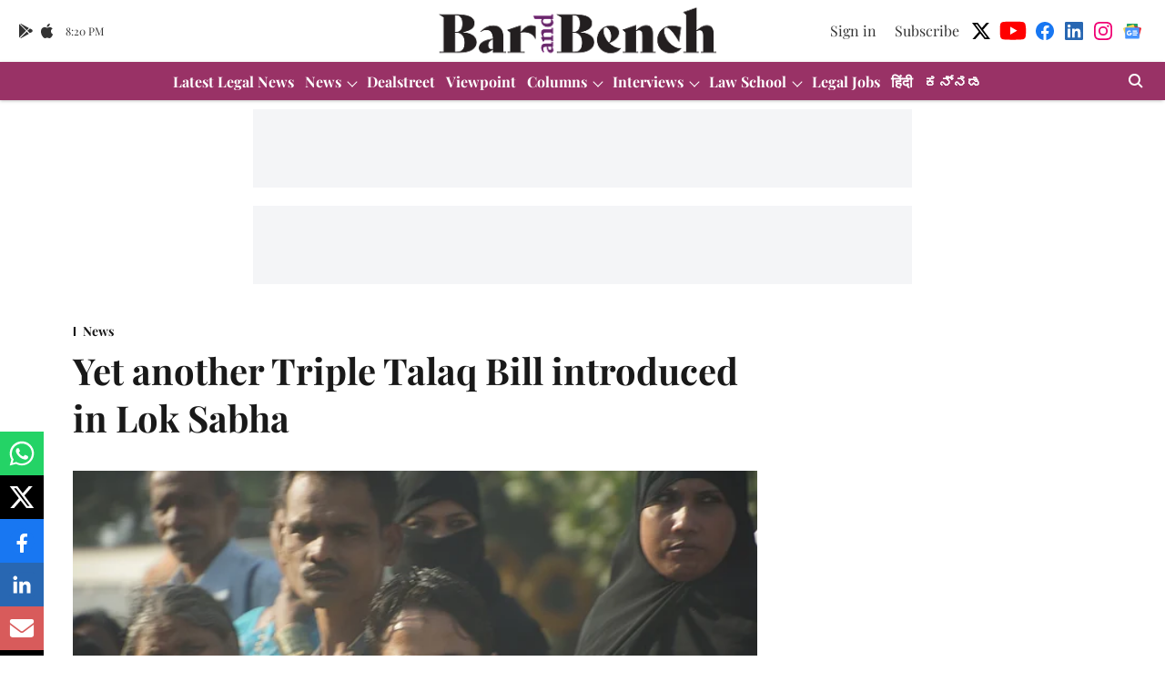

--- FILE ---
content_type: text/html; charset=utf-8
request_url: https://www.google.com/recaptcha/api2/aframe
body_size: 268
content:
<!DOCTYPE HTML><html><head><meta http-equiv="content-type" content="text/html; charset=UTF-8"></head><body><script nonce="7RpDfHUhlXJAgUJIzCXmtA">/** Anti-fraud and anti-abuse applications only. See google.com/recaptcha */ try{var clients={'sodar':'https://pagead2.googlesyndication.com/pagead/sodar?'};window.addEventListener("message",function(a){try{if(a.source===window.parent){var b=JSON.parse(a.data);var c=clients[b['id']];if(c){var d=document.createElement('img');d.src=c+b['params']+'&rc='+(localStorage.getItem("rc::a")?sessionStorage.getItem("rc::b"):"");window.document.body.appendChild(d);sessionStorage.setItem("rc::e",parseInt(sessionStorage.getItem("rc::e")||0)+1);localStorage.setItem("rc::h",'1768422013651');}}}catch(b){}});window.parent.postMessage("_grecaptcha_ready", "*");}catch(b){}</script></body></html>